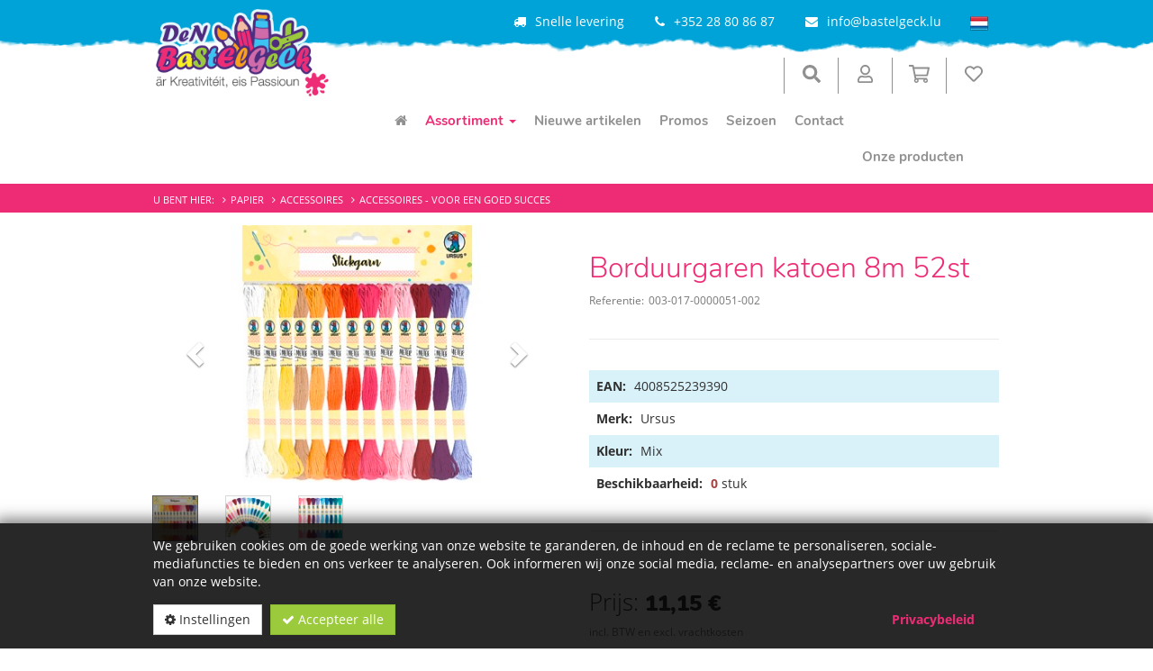

--- FILE ---
content_type: text/html; charset=utf-8
request_url: https://www.bastelgeck.lu/nl/shop/article/003-017-0000051-002/Borduurgaren_katoen_8m_52st
body_size: 17093
content:



<!DOCTYPE html>
<html lang="nl">
<head prefix="og: http://ogp.me/ns#">
    


<meta http-equiv="Content-Type" content="text/html; charset=utf-8">
<meta name="viewport" content="width=device-width, initial-scale=1">
<meta name="author" content="David Genot">
<meta name="geo.region" content="LU">
<meta name="geo.placename" content="Bigonville">
<meta name="geo.position" content="49.85227271750807;5.794687154315371" />
<meta name="ICBM" content="49.85227271750807, 5.794687154315371" />
<meta name="city" content="Bigonville">
<meta name="country" content="Luxembourg">
<meta name="zipcode" content="8813">
<meta name="robots" content="index,follow">
<meta name="siteinfo" content="http://www.bastelgeck.lu/robots.txt">
<meta name="revisit-after" content="7 days">
<meta name="audience" content="all">
<meta name="msapplication-TileImage" content="/images/favicon/ms-icon-144x144.png">
<meta name="msapplication-TileColor" content="#428bca">

<title>Borduurgaren katoen 8m 52st | DeN BaStElGeCk</title>
<meta property="fb:app_id" content="103152025644123"><meta property="og:locale" content="de_DE">
<meta property="og:locale:alternate" content="de_DE">
<meta property="og:locale:alternate" content="fr_FR">
<meta property="og:locale:alternate" content="nl_NL">
<meta property="og:locale:alternate" content="en_EN">
<meta name="keywords" content="knutselen, creatief, kinderen, goedkoop, doe-het-zelf, idee, school, hobby, knutselmaterialen, DIY">
<meta name="description" content="">
<meta property="og:description" content="">
<meta itemprop="image" content="https://www.bastelgeck.lu/Uploads/003-017-0000051-002/A.jpg?width=1200&amp;height=600&amp;mode=min&amp;bgcolor=fff">
<meta property="og:image" content="https://www.bastelgeck.lu/Uploads/003-017-0000051-002/A.jpg?width=1200&amp;height=600&amp;mode=min&amp;bgcolor=fff">
<meta property="og:image:width" content="1200" />
<meta property="og:image:height" content="600" />
<meta property="og:site_name" content="DeN BaStElGeCk">
<meta property="og:type" content="product">
<meta property="og:title" content="Borduurgaren katoen 8m 52st | DeN BaStElGeCk">
<meta property="og:url" content="https://www.bastelgeck.lu/nl/shop/article/003-017-0000051-002/Borduurgaren_katoen_8m_52st">



        <link rel="canonical" href="https://www.bastelgeck.lu/nl/shop/article/003-017-0000051-002/Borduurgaren_katoen_8m_52st" />
        <link rel="alternate" hreflang="x-default" href="https://www.bastelgeck.lu/shop/article/003-017-0000051-002/Borduurgaren_katoen_8m_52st" />
                        <link rel="alternate" hreflang="de" href="https://www.bastelgeck.lu/de/shop/article/003-017-0000051-002/Borduurgaren_katoen_8m_52st" />
                        <link rel="alternate" hreflang="de-de" href="https://www.bastelgeck.lu/de/shop/article/003-017-0000051-002/Borduurgaren_katoen_8m_52st" />
                        <link rel="alternate" hreflang="de-be" href="https://www.bastelgeck.lu/de/shop/article/003-017-0000051-002/Borduurgaren_katoen_8m_52st" />
                        <link rel="alternate" hreflang="de-at" href="https://www.bastelgeck.lu/de/shop/article/003-017-0000051-002/Borduurgaren_katoen_8m_52st" />
                        <link rel="alternate" hreflang="de-ch" href="https://www.bastelgeck.lu/de/shop/article/003-017-0000051-002/Borduurgaren_katoen_8m_52st" />
                        <link rel="alternate" hreflang="fr" href="https://www.bastelgeck.lu/fr/shop/article/003-017-0000051-002/Borduurgaren_katoen_8m_52st" />
                        <link rel="alternate" hreflang="fr-fr" href="https://www.bastelgeck.lu/fr/shop/article/003-017-0000051-002/Borduurgaren_katoen_8m_52st" />
                        <link rel="alternate" hreflang="fr-be" href="https://www.bastelgeck.lu/fr/shop/article/003-017-0000051-002/Borduurgaren_katoen_8m_52st" />
                        <link rel="alternate" hreflang="fr-ch" href="https://www.bastelgeck.lu/fr/shop/article/003-017-0000051-002/Borduurgaren_katoen_8m_52st" />
                        <link rel="alternate" hreflang="nl" href="https://www.bastelgeck.lu/nl/shop/article/003-017-0000051-002/Borduurgaren_katoen_8m_52st" />
                        <link rel="alternate" hreflang="nl-nl" href="https://www.bastelgeck.lu/nl/shop/article/003-017-0000051-002/Borduurgaren_katoen_8m_52st" />
                        <link rel="alternate" hreflang="nl-be" href="https://www.bastelgeck.lu/nl/shop/article/003-017-0000051-002/Borduurgaren_katoen_8m_52st" />
                        <link rel="alternate" hreflang="en" href="https://www.bastelgeck.lu/en/shop/article/003-017-0000051-002/Borduurgaren_katoen_8m_52st" />
                        <link rel="alternate" hreflang="en-us" href="https://www.bastelgeck.lu/en/shop/article/003-017-0000051-002/Borduurgaren_katoen_8m_52st" />
                        <link rel="alternate" hreflang="en-uk" href="https://www.bastelgeck.lu/en/shop/article/003-017-0000051-002/Borduurgaren_katoen_8m_52st" />


<script type="application/ld+json">
    { "@context": "http://schema.org",
    "@type": "Organization",
    "name": "DeN BaStElGeCk",
    "legalName" : "DeN BaStElGeCk",
    "url": "https://www.bastelgeck.lu",
"logo": "https://www.bastelgeck.lu/media/1003/den-bastelgeck-logo.jpg",    "address": {
    "@type": "PostalAddress",
    "streetAddress": "17, rue du Bois",
    "addressLocality": "Bigonville",
    "addressRegion": "LU",
    "postalCode": "8813",
    "addressCountry": "Luxembourg"
    },
"sameAs":["https://www.facebook.com/Den-Bastelgeck-s%C3%A0-rl-S-103152025644123"]}</script>
    
    <script src='/WebUM7/modernizr?v=inCVuEFe6J4Q07A0AcRsbJic_UE5MwpRMNGcOtk94TE1'></script>

    <link href="/WebSH3/css?v=AcGdPDpjCGiuBQJ6ZPfQEmRgYyl5jsXoqcvmHaHVMg01" rel="stylesheet"/>

    <link href="/WebUM7/css?v=iEeptA4jqvvLmrdIs2rJi3a7RrAgbkWMiiYzRoyyEv01" rel="stylesheet"/>

    <script src='/WebUM7/scripts?v=5nfKkK6FvuasA2OOzMUYu3SS0FPCucz2QciE5AqpSa01'></script>

    <script src='/WebSH3/scripts?v=xzbbJUS3aOAO2-lHMA1cHF-otQTfR9z4pKXs0bb0f1Y1'></script>

    <link id="pagestyle" rel="stylesheet" type="text/css" href='/s/637865770134486012/css/themes/default/theme.min.css'>
    <link id="pagestyle" rel="stylesheet" type="text/css" href='/s/637733687560000000/css/print.css' media="print" />
    <link id="pagestyle" rel="stylesheet" type="text/css" href='/s/637733687560000000/css/bootstrap-toggle.min.css' />
    <meta name="theme-color" content="#428bca">
    <link rel="apple-touch-icon" sizes="57x57" href="/images/favicon/apple-icon-57x57.png">
        <link rel="apple-touch-icon" sizes="60x60" href="/images/favicon/apple-icon-60x60.png">
        <link rel="apple-touch-icon" sizes="72x72" href="/images/favicon/apple-icon-72x72.png">
        <link rel="apple-touch-icon" sizes="76x76" href="/images/favicon/apple-icon-76x76.png">
        <link rel="apple-touch-icon" sizes="114x114" href="/images/favicon/apple-icon-114x114.png">
        <link rel="apple-touch-icon" sizes="120x120" href="/images/favicon/apple-icon-120x120.png">
        <link rel="apple-touch-icon" sizes="144x144" href="/images/favicon/apple-icon-144x144.png">
        <link rel="apple-touch-icon" sizes="152x152" href="/images/favicon/apple-icon-152x152.png">
        <link rel="apple-touch-icon" sizes="180x180" href="/images/favicon/apple-icon-180x180.png">
        <link rel="icon" type="image/png" sizes="192x192" href="/images/favicon/android-icon-192x192.png">
        <link rel="icon" type="image/png" sizes="32x32" href="/images/favicon/favicon-32x32.png">
        <link rel="icon" type="image/png" sizes="96x96" href="/images/favicon/favicon-96x96.png">
        <link rel="icon" type="image/png" sizes="16x16" href="/images/favicon/favicon-16x16.png">
        <link rel="icon" type="image/x-icon" href="/images/favicon/favicon.ico">

    
    <script type="text/javascript">
        /* Wait for images to load */
        $(window).on('load', function (e) {
            $('.sp-wrap').smoothproducts();
        });
    </script>

    
        <script>
            var gaProperty = 'G-J70DJP48YX';
            var optOutInfo = 'Google Analytics is gedeactiveerd';

            // Disable tracking if the opt-out cookie exists.
            var disableStr = 'ga-disable-' + gaProperty;
            if (document.cookie.indexOf(disableStr + '=true') > -1)
            {
                window[disableStr] = true;
            }

            // Opt-out function
            function gaOptout()
            {
                document.cookie = disableStr + '=true; expires=Thu, 31 Dec 2099 23:59:59 UTC; path=/';
                window[disableStr] = true;
                alert(optOutInfo)
            }
        </script>
</head>

<body>
    
            <div id="cookieContainer" class="cookieBanner">
            <div class="container">
                <div class="">
                    <div>
                        We gebruiken cookies om de goede werking van onze website te garanderen, de inhoud en de reclame te personaliseren, sociale-mediafuncties te bieden en ons verkeer te analyseren. Ook informeren wij onze social media, reclame- en analysepartners over uw gebruik van onze website. 
                    </div>
                    <div class="cookiefooter mt-4">
                        <button type="button" id="cookieOptions" class="cookieoptions btn btn-default mr-2" data-toggle="modal" data-target="#cookieModal">
                            <i class="fa fa-gear"></i>
                            Instellingen
                        </button>
                        <button class="cookieCheck btn btn-success" onclick="CookiePolicy.activate.all();">
                            <i class="fa fa-check"></i>
                            Accepteer alle
                        </button>
                        <a href="/information/privacy/" class="btn pull-right mr-4" target="_blank">Privacybeleid</a>

                    </div>
                </div>
            </div>
        </div>
        <div class="modal" tabindex="-1" role="dialog" id="cookieModal" aria-labelledby="cookieModal" aria-hidden="true">
            <div class="modal-dialog modal-lg" role="document">
                <div class="modal-content">
                    <div class="modal-header">
                        <h3 class="modal-title d-inline-block">Cookie-instellingen</h3>
                        <button type="button" class="close d-inline-block" data-dismiss="modal" aria-label="Close">
                            <span aria-hidden="true">&times;</span>
                        </button>
                    </div>
                    <div class="modal-body">
                        <ul class="list-unstyled">
                            <li class="list-group-item mt-3 d-table">
                                <div class="d-table-cell pr-4">
                                    <label>Statistieken</label><br />
                                    <span>Statistische cookies helpen website-eigenaren te begrijpen hoe bezoekers met websites omgaan door anoniem informatie te verzamelen en te rapporteren.</span>
                                </div>
                                <div class="material-switch d-table-cell">
                                    <input id="statisticSwitch" name="statisticSwitch" type="checkbox" />
                                    <label for="statisticSwitch" class="label-success"></label>
                                </div>
                            </li>
                            

                            <li class="list-group-item mt-3 d-table">
                                <div class="d-table-cell pr-4">
                                    <label>Functioneel</label><br />
                                    <span>Functionele cookies, zijn absoluut noodzakelijk om de door de gebruikers op de website gevraagde diensten te kunnen leveren.</span>
                                </div>
                                <div class="material-switch d-table-cell">
                                    <input id="defaultSwitch" name="defaultSwitch" type="checkbox" checked disabled />
                                    <label for="defaultSwitch" class="label-default"></label>
                                </div>
                            </li>
                        </ul>
                    </div>
                    <div class="modal-footer">
                        <a href="/information/privacy/" class="btn pull-left mr-4" target="_blank">Privacybeleid</a>
                        <button type="button" class="btn btn-primary" onclick="CookiePolicy.activate.modalSelection();">Opslaan &amp; sluiten</button>
                    </div>
                </div>
            </div>
        </div>

    
    <a id="back-to-top" aria-label="Terug naar boven" class="btn btn-primary btn-lg back-to-top" role="button" title="Terug naar boven" data-toggle="tooltip" data-placement="left">
        <span class="glyphicon glyphicon-chevron-up"></span>
    </a>

    <header>
        
<div class="main-header ">
    <div class="header_bg">
        <div class="container">
            <div class="row">
                <div class="hidden-xs hidden-sm col-md-3 col-lg-3">
                    <a class="main-logo" href="/">
                        <img src="/images/logo.png" title="DeN BaStElGeCk" alt="Logo DeN BaStElGeCk" class="img-responsive" />
                    </a>
                </div>
                <div class="col-xs-12 col-md-9 col-lg-9 ">
                    <div class="row">
                        <div class="col-xs-12 navbar-top">
                            <div class="row">

                                <div class="col-xs-12 text-right text-center-sm">
                                    <span class="pr-4 mr-4 hidden-xs hidden-sm hidden-md"><i class="fa fa-credit-card-alt pr-3" aria-hidden="true"></i>Veilige betaling</span>
                                    <span class="pr-4 mr-4 hidden-xs"><i class="fa fa-truck pr-3" aria-hidden="true"></i>Snelle levering</span>

                                    <span class="pr-4 mr-4"><i class="fa fa-phone pr-3" aria-hidden="true"></i><span>+352 28 80 86 87</span></span>
                                    <span class="pr-4 mr-0"><i class="fa fa-envelope pr-3" aria-hidden="true"></i><a target="_blank" href="mailto:info@bastelgeck.lu">info@bastelgeck.lu</a></span>
                                    <div class="language d-inline-block">
                                            <button class="btn btn-link dropdown-toggle" data-toggle="dropdown">
                                                <span title=" [Custom.Header.CurrentLangIs]  [Custom.Header.Lang_NL]">
                                                    <img alt="NL" src="/images/lang_nl.png">
                                                </span>
                                            </button>


                                                <ul class="pull-right dropdown-menu" role="menu">
                                                                <li class="de">
                                                                    <a href="/de/shop/article/003-017-0000051-002/Borduurgaren_katoen_8m_52st"><img title=" [Custom.Header.Lang_DE]" alt=" [Custom.Header.Lang_DE]" src="/images/lang_DE.png" /></a>
                                                                </li>
                                                                <li class="fr">
                                                                    <a href="/fr/shop/article/003-017-0000051-002/Borduurgaren_katoen_8m_52st"><img title=" [Custom.Header.Lang_FR]" alt=" [Custom.Header.Lang_FR]" src="/images/lang_FR.png" /></a>
                                                                </li>
                                                                <li class="en">
                                                                    <a href="/en/shop/article/003-017-0000051-002/Borduurgaren_katoen_8m_52st"><img title=" [Custom.Header.Lang_EN]" alt=" [Custom.Header.Lang_EN]" src="/images/lang_EN.png" /></a>
                                                                </li>
                                                </ul>
                                        </div>
                                </div>
                            </div>
                        </div>
                        <div class="col-xs-12 p-0 px-md-4">
                            <div class="d-flex flex-row-reverse flex-wrap align-items-center">

                                <div id="WishlistCartSummary" class="d-inline-block" data-toggle="tooltip" data-placement="top" title="Verlanglijstje">



<button type="button" data-toggle="modal" data-target="#wishlistdetail-modal" class="btn btn-default dropdown-toggle">
    <svg aria-hidden="true" focusable="false" role="icon" xmlns="http://www.w3.org/2000/svg" viewBox="0 0 512 512">
        <path fill="currentColor" d="M458.4 64.3C400.6 15.7 311.3 23 256 79.3 200.7 23 111.4 15.6 53.6 64.3-21.6 127.6-10.6 230.8 43 285.5l175.4 178.7c10 10.2 23.4 15.9 37.6 15.9 14.3 0 27.6-5.6 37.6-15.8L469 285.6c53.5-54.7 64.7-157.9-10.6-221.3zm-23.6 187.5L259.4 430.5c-2.4 2.4-4.4 2.4-6.8 0L77.2 251.8c-36.5-37.2-43.9-107.6 7.3-150.7 38.9-32.7 98.9-27.8 136.5 10.5l35 35.7 35-35.7c37.8-38.5 97.8-43.2 136.5-10.6 51.1 43.1 43.5 113.9 7.3 150.8z"></path>
    </svg>
</button>

<div class="modal right fade" id="wishlistdetail-modal" tabindex="-1" role="dialog" aria-labelledby="Winkelwagen">
    <div class="modal-dialog" role="document">
        <div class="modal-content">
            <div class="modal-body">
                <div class="no-border">
                    <button type="button" class="btn btn-alt btn-block btn-lg text-left" data-dismiss="modal" aria-label="Close">
                        <div>
                            <i class="fa fa-lg fa-angle-double-left pull-left"></i>
                            <span>Sluiten</span>
                        </div>
                    </button>
                        <div class="col-md-12 text-center margTop-10">
                            <div class="well">
                                Uw verlanglijst is leeg
                            </div>
                        </div>
                </div>
            </div>
        </div>
    </div>
</div>

<script>
    $('#wishlistdetail-modal').on('hidden.bs.modal', function () {
        $("#wishlistsuccessInfo").hide();
    })
</script>                                </div>

                                <div id="ShoppingCartSummary" class="d-inline-block" data-toggle="tooltip" data-placement="top" title="Winkelwagen">



<!-- Shopping Cart Starts -->
<button type="button" data-toggle="modal" data-target="#cartdetail-modal" class="btn btn-default dropdown-toggle">

    <svg aria-hidden="true" xmlns="http://www.w3.org/2000/svg" viewBox="0 0 576 512">
        <path fill="currentColor" d="M551.991 64H144.28l-8.726-44.608C133.35 8.128 123.478 0 112 0H12C5.373 0 0 5.373 0 12v24c0 6.627 5.373 12 12 12h80.24l69.594 355.701C150.796 415.201 144 430.802 144 448c0 35.346 28.654 64 64 64s64-28.654 64-64a63.681 63.681 0 0 0-8.583-32h145.167a63.681 63.681 0 0 0-8.583 32c0 35.346 28.654 64 64 64 35.346 0 64-28.654 64-64 0-18.136-7.556-34.496-19.676-46.142l1.035-4.757c3.254-14.96-8.142-29.101-23.452-29.101H203.76l-9.39-48h312.405c11.29 0 21.054-7.869 23.452-18.902l45.216-208C578.695 78.139 567.299 64 551.991 64zM208 472c-13.234 0-24-10.766-24-24s10.766-24 24-24 24 10.766 24 24-10.766 24-24 24zm256 0c-13.234 0-24-10.766-24-24s10.766-24 24-24 24 10.766 24 24-10.766 24-24 24zm23.438-200H184.98l-31.31-160h368.548l-34.78 160z"></path>
    </svg>
    

</button>

<div class="modal right fade" id="cartdetail-modal" tabindex="-1" role="dialog" aria-labelledby="Winkelwagen">
    <div class="modal-dialog" role="document">
        <div class="modal-content">
            <div class="modal-body">
                <div class="no-border">
                    <button type="button" class="btn btn-alt btn-block btn-lg text-left" data-dismiss="modal" aria-label="Close">
                        <i class="fa fa-lg fa-angle-double-left pull-left"></i>
                        Verder winkelen
                    </button>
                </div>
                <div id="cartsuccessInfo" class="alert alert-success m-0 text-center" style="display: none;" role="alert">
                    <span>Uw winkelwagen is met succes bijgewerkt</span>
                </div>
                <div class="cartdetail">
                        <div>
                            <div class="col-md-12 text-center margTop-10">
                                <div class="well">
                                    Uw winkelwagen is leeg
                                </div>
                            </div>
                        </div>
                </div>
            </div>
        </div>
    </div>
</div>


<script>
    $('#cartdetail-modal').on('hidden.bs.modal', function () {
        $("#cartsuccessInfo").hide();
    })
</script>
<!-- Shopping Cart Ends -->
                                </div>

                                    <div class="logedin d-inline-block" data-toggle="tooltip" data-placement="top" title="Mijn gegevens">
                                        <button class="btn btn-default dropdown-toggle" data-toggle="dropdown">
                                            <svg aria-hidden="true" focusable="false" role="icon" xmlns="http://www.w3.org/2000/svg" viewBox="0 0 448 512">
                                                <path fill="currentColor" d="M313.6 304c-28.7 0-42.5 16-89.6 16-47.1 0-60.8-16-89.6-16C60.2 304 0 364.2 0 438.4V464c0 26.5 21.5 48 48 48h352c26.5 0 48-21.5 48-48v-25.6c0-74.2-60.2-134.4-134.4-134.4zM400 464H48v-25.6c0-47.6 38.8-86.4 86.4-86.4 14.6 0 38.3 16 89.6 16 51.7 0 74.9-16 89.6-16 47.6 0 86.4 38.8 86.4 86.4V464zM224 288c79.5 0 144-64.5 144-144S303.5 0 224 0 80 64.5 80 144s64.5 144 144 144zm0-240c52.9 0 96 43.1 96 96s-43.1 96-96 96-96-43.1-96-96 43.1-96 96-96z"></path>
                                            </svg>
                                        </button>
                                        <ul class="list-unstyled dropdown-menu">
                                            <li><a href="/nl/register/"><i class="glyphicon glyphicon-lock"></i> <span>Registreeren</span> </a></li>
                                            <li><a href="/nl/logon/"><i class="glyphicon glyphicon-log-in"></i> <span>Inloggen</span> </a></li>
                                        </ul>
                                    </div>
                                <div class="search d-inline-block stay-open" data-toggle="tooltip" data-placement="top" title="Trefwoord">
                                    <button class="btn btn-default dropdown-toggle" data-toggle="dropdown">
                                        <svg aria-hidden="true" focusable="false" role="icon" xmlns="http://www.w3.org/2000/svg" viewBox="0 0 512 512">
                                            <path fill="currentColor" d="M505 442.7L405.3 343c-4.5-4.5-10.6-7-17-7H372c27.6-35.3 44-79.7 44-128C416 93.1 322.9 0 208 0S0 93.1 0 208s93.1 208 208 208c48.3 0 92.7-16.4 128-44v16.3c0 6.4 2.5 12.5 7 17l99.7 99.7c9.4 9.4 24.6 9.4 33.9 0l28.3-28.3c9.4-9.4 9.4-24.6.1-34zM208 336c-70.7 0-128-57.2-128-128 0-70.7 57.2-128 128-128 70.7 0 128 57.2 128 128 0 70.7-57.2 128-128 128z"></path>
                                        </svg>
                                    </button>
                                    <div class="dropdown-menu col-xs-12 col-md-8 col-lg-6 p-5 ">
                                        <form class="search" role="search" method="get" action="/shop">
                                            <div id="articleSearch" class="input-group input-group-lg">
                                                <input type="text" class="typeahead form-control" placeholder="Trefwoord" name="bez">
                                                <span class="input-group-btn">
                                                    <button type="submit" class="btn btn-primary btn-search">
                                                        <i class="fa fa-search" aria-hidden="true"></i>
                                                    </button>
                                                </span>
                                            </div>
                                        </form>
                                    </div>
                                </div>
                                <div class="main-logo-xs-cont hidden-md hidden-lg px-4">
                                    <a class="main-logo-xs" href="/">
                                        <img src="/images/logo.png" title="DeN BaStElGeCk" alt="Logo DeN BaStElGeCk" class="img-responsive" />
                                    </a>
                                </div>
                                <div class="navigation-main">
                                    <nav class="navbar-default" role="navigation">
                                        <div class="navbar-header hidden-md hidden-lg">
                                            
                                            <div class="btn-group pull-right" role="group" aria-label="Basic example">
                                                <a type="button" class="btn btn-alt" href="/">

                                                    <i class="glyphicon glyphicon-home"></i>

                                                </a>
                                                <button type="button" class="nav-btn btn btn-primary collapsed" data-toggle="collapse" data-target="#main-navbar" aria-expanded="false">
                                                    <span class="sr-only">Toggle navigation</span>
                                                    <span>Menu </span>
                                                </button>
                                                    <button type="button" class="nav-btn btn btn-primary collapsed mr-0" data-toggle="collapse" data-target="#search-box" aria-expanded="false">
                                                        <span class="sr-only">Toggle navigation</span>
                                                        <span>Filter </span>
                                                    </button>
                                            </div>
                                        </div>   
                                        <div class="collapse navbar-collapse" id="main-navbar">
                                                    <ul class="nav navbar-nav dropdown" role="menu">
                <li role="none" class="visible-md visible-lg ">
                    <a role="menuitem" aria-label="Home" href="/nl/"><i class="fa fa-home"></i></a>
                </li>
                                <li role="none" class="active dropdown ">
                        <a role="menuitem" href="/nl/shop">Assortiment <span class='caret hidden-xs'></span></a>
                        <div class="dropdown-btn visible-xs" data-toggle="dropdown" data-delay="10"></div>

                                <ul class=" dropdown-menu multi-level" role="menu">
                                <li role="none" class=" dropdown-submenu ">
                        <a role="menuitem" href="/nl/shop/products/THGrp_Cod/008">Accessoires &amp; Gereedschap </a>
                        <div class="dropdown-btn visible-xs" data-toggle="dropdown" data-delay="10"></div>

                                <ul class=" dropdown-menu multi-level" role="menu">
                                <li role="none" class="dropdown">
                        <a role="menuitem" href="/nl/shop/products/THGrp_Cod/008/TGrp_Cod/052">Deco Verlichting</a>
                    </li>
                    <li role="none" class="dropdown">
                        <a role="menuitem" href="/nl/shop/products/THGrp_Cod/008/TGrp_Cod/047">Diverse</a>
                    </li>
                    <li role="none" class="dropdown">
                        <a role="menuitem" href="/nl/shop/products/THGrp_Cod/008/TGrp_Cod/046">Werktuigen</a>
                    </li>
        </ul>

                    </li>
                    <li role="none" class=" dropdown-submenu ">
                        <a role="menuitem" href="/nl/shop/products/THGrp_Cod/004">Algemene ambachtelijke benodigdheden </a>
                        <div class="dropdown-btn visible-xs" data-toggle="dropdown" data-delay="10"></div>

                                <ul class=" dropdown-menu multi-level" role="menu">
                                <li role="none" class="dropdown">
                        <a role="menuitem" href="/nl/shop/products/THGrp_Cod/004/TGrp_Cod/026">Acryl</a>
                    </li>
                    <li role="none" class="dropdown">
                        <a role="menuitem" href="/nl/shop/products/THGrp_Cod/004/TGrp_Cod/021">Bast &amp; Sisal gras &amp; Houtwol</a>
                    </li>
                    <li role="none" class="dropdown">
                        <a role="menuitem" href="/nl/shop/products/THGrp_Cod/004/TGrp_Cod/023">Hout</a>
                    </li>
                    <li role="none" class="dropdown">
                        <a role="menuitem" href="/nl/shop/products/THGrp_Cod/004/TGrp_Cod/111">Keramiek &amp; Glas &amp; Terracotta</a>
                    </li>
                    <li role="none" class="dropdown">
                        <a role="menuitem" href="/nl/shop/products/THGrp_Cod/004/TGrp_Cod/022">Kurk</a>
                    </li>
                    <li role="none" class="dropdown">
                        <a role="menuitem" href="/nl/shop/products/THGrp_Cod/004/TGrp_Cod/120">Lampionnen</a>
                    </li>
                    <li role="none" class="dropdown">
                        <a role="menuitem" href="/nl/shop/products/THGrp_Cod/004/TGrp_Cod/024">Papier mache</a>
                    </li>
                    <li role="none" class="dropdown">
                        <a role="menuitem" href="/nl/shop/products/THGrp_Cod/004/TGrp_Cod/025">Polystyreen</a>
                    </li>
                    <li role="none" class="dropdown">
                        <a role="menuitem" href="/nl/shop/products/THGrp_Cod/004/TGrp_Cod/020">Pompons &amp; Chenille Draad &amp; Draad</a>
                    </li>
                    <li role="none" class="dropdown">
                        <a role="menuitem" href="/nl/shop/products/THGrp_Cod/004/TGrp_Cod/018">Schuimrubber</a>
                    </li>
                    <li role="none" class="dropdown">
                        <a role="menuitem" href="/nl/shop/products/THGrp_Cod/004/TGrp_Cod/119">Sjablonen</a>
                    </li>
                    <li role="none" class="dropdown">
                        <a role="menuitem" href="/nl/shop/products/THGrp_Cod/004/TGrp_Cod/027">Textiel</a>
                    </li>
                    <li role="none" class="dropdown">
                        <a role="menuitem" href="/nl/shop/products/THGrp_Cod/004/TGrp_Cod/019">Vilt</a>
                    </li>
        </ul>

                    </li>
                    <li role="none" class=" dropdown-submenu ">
                        <a role="menuitem" href="/nl/shop/products/THGrp_Cod/006">Allerlei Handwerk </a>
                        <div class="dropdown-btn visible-xs" data-toggle="dropdown" data-delay="10"></div>

                                <ul class=" dropdown-menu multi-level" role="menu">
                                <li role="none" class="dropdown">
                        <a role="menuitem" href="/nl/shop/products/THGrp_Cod/006/TGrp_Cod/079">Aardewerk</a>
                    </li>
                    <li role="none" class="dropdown">
                        <a role="menuitem" href="/nl/shop/products/THGrp_Cod/006/TGrp_Cod/009">Accessoires</a>
                    </li>
                    <li role="none" class="dropdown">
                        <a role="menuitem" href="/nl/shop/products/THGrp_Cod/006/TGrp_Cod/070">Diamond Painting</a>
                    </li>
                    <li role="none" class="dropdown">
                        <a role="menuitem" href="/nl/shop/products/THGrp_Cod/006/TGrp_Cod/100">Folie</a>
                    </li>
                    <li role="none" class="dropdown">
                        <a role="menuitem" href="/nl/shop/products/THGrp_Cod/006/TGrp_Cod/066">Giethars</a>
                    </li>
                    <li role="none" class="dropdown">
                        <a role="menuitem" href="/nl/shop/products/THGrp_Cod/006/TGrp_Cod/080">Gietmassa</a>
                    </li>
                    <li role="none" class="dropdown">
                        <a role="menuitem" href="/nl/shop/products/THGrp_Cod/006/TGrp_Cod/076">Gietvorm</a>
                    </li>
                    <li role="none" class="dropdown">
                        <a role="menuitem" href="/nl/shop/products/THGrp_Cod/006/TGrp_Cod/117">Kleurboek</a>
                    </li>
                    <li role="none" class="dropdown">
                        <a role="menuitem" href="/nl/shop/products/THGrp_Cod/006/TGrp_Cod/038">Kneden&amp;Modelleren &amp; Structuur</a>
                    </li>
                    <li role="none" class="dropdown">
                        <a role="menuitem" href="/nl/shop/products/THGrp_Cod/006/TGrp_Cod/077">Mosaic</a>
                    </li>
                    <li role="none" class="dropdown">
                        <a role="menuitem" href="/nl/shop/products/THGrp_Cod/006/TGrp_Cod/107">Strijkkralen</a>
                    </li>
                    <li role="none" class="dropdown">
                        <a role="menuitem" href="/nl/shop/products/THGrp_Cod/006/TGrp_Cod/033">Vlechten - Borduren - Krassen</a>
                    </li>
                    <li role="none" class="dropdown">
                        <a role="menuitem" href="/nl/shop/products/THGrp_Cod/006/TGrp_Cod/098">Zelf kaarsen gieten</a>
                    </li>
                    <li role="none" class="dropdown">
                        <a role="menuitem" href="/nl/shop/products/THGrp_Cod/006/TGrp_Cod/042">Zelf zepen gieten</a>
                    </li>
        </ul>

                    </li>
                    <li role="none" class=" dropdown-submenu ">
                        <a role="menuitem" href="/nl/shop/products/THGrp_Cod/011">Canvas </a>
                        <div class="dropdown-btn visible-xs" data-toggle="dropdown" data-delay="10"></div>

                                <ul class=" dropdown-menu multi-level" role="menu">
                                <li role="none" class="dropdown">
                        <a role="menuitem" href="/nl/shop/products/THGrp_Cod/011/TGrp_Cod/067">3D Art</a>
                    </li>
                    <li role="none" class="dropdown">
                        <a role="menuitem" href="/nl/shop/products/THGrp_Cod/011/TGrp_Cod/064">Object lijst</a>
                    </li>
                    <li role="none" class="dropdown">
                        <a role="menuitem" href="/nl/shop/products/THGrp_Cod/011/TGrp_Cod/095">Schilderijplank</a>
                    </li>
                    <li role="none" class="dropdown">
                        <a role="menuitem" href="/nl/shop/products/THGrp_Cod/011/TGrp_Cod/058">Super Canvas</a>
                    </li>
                    <li role="none" class="dropdown">
                        <a role="menuitem" href="/nl/shop/products/THGrp_Cod/011/TGrp_Cod/069">Tangle Raam</a>
                    </li>
        </ul>

                    </li>
                    <li role="none" class=" dropdown-submenu ">
                        <a role="menuitem" href="/nl/shop/products/THGrp_Cod/013">Creative Kit BastelGeck </a>
                        <div class="dropdown-btn visible-xs" data-toggle="dropdown" data-delay="10"></div>

                                <ul class=" dropdown-menu multi-level" role="menu">
                                <li role="none" class="dropdown">
                        <a role="menuitem" href="/nl/shop/products/THGrp_Cod/013/TGrp_Cod/023">Hout</a>
                    </li>
                    <li role="none" class="dropdown">
                        <a role="menuitem" href="/nl/shop/products/THGrp_Cod/013/TGrp_Cod/096">Houten puzzel</a>
                    </li>
                    <li role="none" class="dropdown">
                        <a role="menuitem" href="/nl/shop/products/THGrp_Cod/013/TGrp_Cod/077">Mosaic</a>
                    </li>
                    <li role="none" class="dropdown">
                        <a role="menuitem" href="/nl/shop/products/THGrp_Cod/013/TGrp_Cod/054">Parels</a>
                    </li>
        </ul>

                    </li>
                    <li role="none" class=" dropdown-submenu ">
                        <a role="menuitem" href="/nl/shop/products/THGrp_Cod/005">Decoreren &amp; Versieren </a>
                        <div class="dropdown-btn visible-xs" data-toggle="dropdown" data-delay="10"></div>

                                <ul class=" dropdown-menu multi-level" role="menu">
                                <li role="none" class="dropdown">
                        <a role="menuitem" href="/nl/shop/products/THGrp_Cod/005/TGrp_Cod/093">Deco-metaal</a>
                    </li>
                    <li role="none" class="dropdown">
                        <a role="menuitem" href="/nl/shop/products/THGrp_Cod/005/TGrp_Cod/032">Decoratief zand &amp; Decoratief grind &amp; Decoratief gl</a>
                    </li>
                    <li role="none" class="dropdown">
                        <a role="menuitem" href="/nl/shop/products/THGrp_Cod/005/TGrp_Cod/028">Glas</a>
                    </li>
                    <li role="none" class="dropdown">
                        <a role="menuitem" href="/nl/shop/products/THGrp_Cod/005/TGrp_Cod/081">Glitter</a>
                    </li>
                    <li role="none" class="dropdown">
                        <a role="menuitem" href="/nl/shop/products/THGrp_Cod/005/TGrp_Cod/055">Houten plukker / Houten staander</a>
                    </li>
                    <li role="none" class="dropdown">
                        <a role="menuitem" href="/nl/shop/products/THGrp_Cod/005/TGrp_Cod/110">Knutselfolie</a>
                    </li>
                    <li role="none" class="dropdown">
                        <a role="menuitem" href="/nl/shop/products/THGrp_Cod/005/TGrp_Cod/049">Motief punch</a>
                    </li>
                    <li role="none" class="dropdown">
                        <a role="menuitem" href="/nl/shop/products/THGrp_Cod/005/TGrp_Cod/031">Pailletten &amp; Parels</a>
                    </li>
                    <li role="none" class="dropdown">
                        <a role="menuitem" href="/nl/shop/products/THGrp_Cod/005/TGrp_Cod/106">Sierstenen</a>
                    </li>
                    <li role="none" class="dropdown">
                        <a role="menuitem" href="/nl/shop/products/THGrp_Cod/005/TGrp_Cod/043">Stempel</a>
                    </li>
                    <li role="none" class="dropdown">
                        <a role="menuitem" href="/nl/shop/products/THGrp_Cod/005/TGrp_Cod/065">Stickers</a>
                    </li>
                    <li role="none" class="dropdown">
                        <a role="menuitem" href="/nl/shop/products/THGrp_Cod/005/TGrp_Cod/029">Tape - Linten - Koord</a>
                    </li>
                    <li role="none" class="dropdown">
                        <a role="menuitem" href="/nl/shop/products/THGrp_Cod/005/TGrp_Cod/030">Veren</a>
                    </li>
                    <li role="none" class="dropdown">
                        <a role="menuitem" href="/nl/shop/products/THGrp_Cod/005/TGrp_Cod/048">Wiebelogen - Sticker ogen</a>
                    </li>
        </ul>

                    </li>
                    <li role="none" class="active dropdown-submenu ">
                        <a role="menuitem" href="/nl/shop/products/THGrp_Cod/009">Haken &amp; Breien </a>
                        <div class="dropdown-btn visible-xs" data-toggle="dropdown" data-delay="10"></div>

                                <ul class=" dropdown-menu multi-level" role="menu">
                                <li role="none" class="dropdown">
                        <a role="menuitem" href="/nl/shop/products/THGrp_Cod/009/TGrp_Cod/053">BABY MERINO</a>
                    </li>
                    <li role="none" class="dropdown">
                        <a role="menuitem" href="/nl/shop/products/THGrp_Cod/009/TGrp_Cod/051">The lovely world of RICORUMI</a>
                    </li>
        </ul>

                    </li>
                    <li role="none" class=" dropdown-submenu ">
                        <a role="menuitem" href="/nl/shop/products/THGrp_Cod/012">Kerstmis </a>
                        <div class="dropdown-btn visible-xs" data-toggle="dropdown" data-delay="10"></div>

                                <ul class=" dropdown-menu multi-level" role="menu">
                                <li role="none" class="dropdown">
                        <a role="menuitem" href="/nl/shop/products/THGrp_Cod/012/TGrp_Cod/116">Adventkalender</a>
                    </li>
                    <li role="none" class="dropdown">
                        <a role="menuitem" href="/nl/shop/products/THGrp_Cod/012/TGrp_Cod/059">Cadeautjes van het hart</a>
                    </li>
                    <li role="none" class="dropdown">
                        <a role="menuitem" href="/nl/shop/products/THGrp_Cod/012/TGrp_Cod/061">De kleine elfjeswereld</a>
                    </li>
                    <li role="none" class="dropdown">
                        <a role="menuitem" href="/nl/shop/products/THGrp_Cod/012/TGrp_Cod/060">Decoratie</a>
                    </li>
                    <li role="none" class="dropdown">
                        <a role="menuitem" href="/nl/shop/products/THGrp_Cod/012/TGrp_Cod/047">Diverse</a>
                    </li>
                    <li role="none" class="dropdown">
                        <a role="menuitem" href="/nl/shop/products/THGrp_Cod/012/TGrp_Cod/065">Stickers</a>
                    </li>
        </ul>

                    </li>
                    <li role="none" class=" dropdown-submenu ">
                        <a role="menuitem" href="/nl/shop/products/THGrp_Cod/017">Knutselset </a>
                        <div class="dropdown-btn visible-xs" data-toggle="dropdown" data-delay="10"></div>

                                <ul class=" dropdown-menu multi-level" role="menu">
                                <li role="none" class="dropdown">
                        <a role="menuitem" href="/nl/shop/products/THGrp_Cod/017/TGrp_Cod/060">Decoratie</a>
                    </li>
                    <li role="none" class="dropdown">
                        <a role="menuitem" href="/nl/shop/products/THGrp_Cod/017/TGrp_Cod/045">Iets speciaals</a>
                    </li>
                    <li role="none" class="dropdown">
                        <a role="menuitem" href="/nl/shop/products/THGrp_Cod/017/TGrp_Cod/114">Juwelen</a>
                    </li>
                    <li role="none" class="dropdown">
                        <a role="menuitem" href="/nl/shop/products/THGrp_Cod/017/TGrp_Cod/113">Kaarten</a>
                    </li>
                    <li role="none" class="dropdown">
                        <a role="menuitem" href="/nl/shop/products/THGrp_Cod/017/TGrp_Cod/115">Naaien</a>
                    </li>
                    <li role="none" class="dropdown">
                        <a role="menuitem" href="/nl/shop/products/THGrp_Cod/017/TGrp_Cod/002">Peuters &amp; Kinderen</a>
                    </li>
                    <li role="none" class="dropdown">
                        <a role="menuitem" href="/nl/shop/products/THGrp_Cod/017/TGrp_Cod/037">Puzzel</a>
                    </li>
        </ul>

                    </li>
                    <li role="none" class=" dropdown-submenu ">
                        <a role="menuitem" href="/nl/shop/products/THGrp_Cod/001">Lijmen </a>
                        <div class="dropdown-btn visible-xs" data-toggle="dropdown" data-delay="10"></div>

                                <ul class=" dropdown-menu multi-level" role="menu">
                                <li role="none" class="dropdown">
                        <a role="menuitem" href="/nl/shop/products/THGrp_Cod/001/TGrp_Cod/005">Extra</a>
                    </li>
                    <li role="none" class="dropdown">
                        <a role="menuitem" href="/nl/shop/products/THGrp_Cod/001/TGrp_Cod/004">Glitter Glue</a>
                    </li>
                    <li role="none" class="dropdown">
                        <a role="menuitem" href="/nl/shop/products/THGrp_Cod/001/TGrp_Cod/001">Lijmen in het algemeen</a>
                    </li>
                    <li role="none" class="dropdown">
                        <a role="menuitem" href="/nl/shop/products/THGrp_Cod/001/TGrp_Cod/044">Night-Pen</a>
                    </li>
                    <li role="none" class="dropdown">
                        <a role="menuitem" href="/nl/shop/products/THGrp_Cod/001/TGrp_Cod/002">Peuters &amp; Kinderen</a>
                    </li>
                    <li role="none" class="dropdown">
                        <a role="menuitem" href="/nl/shop/products/THGrp_Cod/001/TGrp_Cod/003">Sepciale lijm</a>
                    </li>
        </ul>

                    </li>
                    <li role="none" class=" dropdown-submenu ">
                        <a role="menuitem" href="/nl/shop/products/THGrp_Cod/002">Onze kleurenwereld </a>
                        <div class="dropdown-btn visible-xs" data-toggle="dropdown" data-delay="10"></div>

                                <ul class=" dropdown-menu multi-level" role="menu">
                                <li role="none" class="dropdown">
                        <a role="menuitem" href="/nl/shop/products/THGrp_Cod/002/TGrp_Cod/009">Accessoires</a>
                    </li>
                    <li role="none" class="dropdown">
                        <a role="menuitem" href="/nl/shop/products/THGrp_Cod/002/TGrp_Cod/068">Acryl Pouring</a>
                    </li>
                    <li role="none" class="dropdown">
                        <a role="menuitem" href="/nl/shop/products/THGrp_Cod/002/TGrp_Cod/008">Acrylverf</a>
                    </li>
                    <li role="none" class="dropdown">
                        <a role="menuitem" href="/nl/shop/products/THGrp_Cod/002/TGrp_Cod/108">Batik - Handverf</a>
                    </li>
                    <li role="none" class="dropdown">
                        <a role="menuitem" href="/nl/shop/products/THGrp_Cod/002/TGrp_Cod/072">Fine Arts Collection</a>
                    </li>
                    <li role="none" class="dropdown">
                        <a role="menuitem" href="/nl/shop/products/THGrp_Cod/002/TGrp_Cod/078">Kleurpigment</a>
                    </li>
                    <li role="none" class="dropdown">
                        <a role="menuitem" href="/nl/shop/products/THGrp_Cod/002/TGrp_Cod/091">Pastelverf and meer</a>
                    </li>
                    <li role="none" class="dropdown">
                        <a role="menuitem" href="/nl/shop/products/THGrp_Cod/002/TGrp_Cod/006">Plakkaatverf</a>
                    </li>
                    <li role="none" class="dropdown">
                        <a role="menuitem" href="/nl/shop/products/THGrp_Cod/002/TGrp_Cod/109">Porselein &amp;Glas kleur</a>
                    </li>
                    <li role="none" class="dropdown">
                        <a role="menuitem" href="/nl/shop/products/THGrp_Cod/002/TGrp_Cod/075">Posca</a>
                    </li>
                    <li role="none" class="dropdown">
                        <a role="menuitem" href="/nl/shop/products/THGrp_Cod/002/TGrp_Cod/094">Primer</a>
                    </li>
                    <li role="none" class="dropdown">
                        <a role="menuitem" href="/nl/shop/products/THGrp_Cod/002/TGrp_Cod/097">Textiel kleur</a>
                    </li>
                    <li role="none" class="dropdown">
                        <a role="menuitem" href="/nl/shop/products/THGrp_Cod/002/TGrp_Cod/050">Verfkwasten &amp; Kleurenmengpalet</a>
                    </li>
                    <li role="none" class="dropdown">
                        <a role="menuitem" href="/nl/shop/products/THGrp_Cod/002/TGrp_Cod/007">Vingerverf</a>
                    </li>
        </ul>

                    </li>
                    <li role="none" class="active dropdown-submenu ">
                        <a role="menuitem" href="/nl/shop/products/THGrp_Cod/003">Papier </a>
                        <div class="dropdown-btn visible-xs" data-toggle="dropdown" data-delay="10"></div>

                                <ul class=" dropdown-menu multi-level" role="menu">
                                <li role="none" class="active">
                        <a role="menuitem" href="/nl/shop/products/THGrp_Cod/003/TGrp_Cod/009">Accessoires</a>
                    </li>
                    <li role="none" class="dropdown">
                        <a role="menuitem" href="/nl/shop/products/THGrp_Cod/003/TGrp_Cod/012">Combi-pakket</a>
                    </li>
                    <li role="none" class="dropdown">
                        <a role="menuitem" href="/nl/shop/products/THGrp_Cod/003/TGrp_Cod/014">Cr&#234;pe</a>
                    </li>
                    <li role="none" class="dropdown">
                        <a role="menuitem" href="/nl/shop/products/THGrp_Cod/003/TGrp_Cod/057">D&#233;copatch</a>
                    </li>
                    <li role="none" class="dropdown">
                        <a role="menuitem" href="/nl/shop/products/THGrp_Cod/003/TGrp_Cod/071">Grijs karton</a>
                    </li>
                    <li role="none" class="dropdown">
                        <a role="menuitem" href="/nl/shop/products/THGrp_Cod/003/TGrp_Cod/099">Kopieerpapier</a>
                    </li>
                    <li role="none" class="dropdown">
                        <a role="menuitem" href="/nl/shop/products/THGrp_Cod/003/TGrp_Cod/112">Pakpapier</a>
                    </li>
                    <li role="none" class="dropdown">
                        <a role="menuitem" href="/nl/shop/products/THGrp_Cod/003/TGrp_Cod/013">Speciaal papier</a>
                    </li>
                    <li role="none" class="dropdown">
                        <a role="menuitem" href="/nl/shop/products/THGrp_Cod/003/TGrp_Cod/016">Tekenen / Schilderen</a>
                    </li>
                    <li role="none" class="dropdown">
                        <a role="menuitem" href="/nl/shop/products/THGrp_Cod/003/TGrp_Cod/010">Tekenpapier 130g</a>
                    </li>
                    <li role="none" class="dropdown">
                        <a role="menuitem" href="/nl/shop/products/THGrp_Cod/003/TGrp_Cod/011">Tekenpapier 300g</a>
                    </li>
        </ul>

                    </li>
                    <li role="none" class=" dropdown-submenu ">
                        <a role="menuitem" href="/nl/shop/products/THGrp_Cod/018">Party Box </a>
                        <div class="dropdown-btn visible-xs" data-toggle="dropdown" data-delay="10"></div>

                                <ul class=" dropdown-menu multi-level" role="menu">
                                <li role="none" class="dropdown">
                        <a role="menuitem" href="/nl/shop/products/THGrp_Cod/018/TGrp_Cod/060">Decoratie</a>
                    </li>
        </ul>

                    </li>
                    <li role="none" class=" dropdown-submenu ">
                        <a role="menuitem" href="/nl/shop/products/THGrp_Cod/016">Schoolbenodigdheden / Schrijfwaren </a>
                        <div class="dropdown-btn visible-xs" data-toggle="dropdown" data-delay="10"></div>

                                <ul class=" dropdown-menu multi-level" role="menu">
                                <li role="none" class="dropdown">
                        <a role="menuitem" href="/nl/shop/products/THGrp_Cod/016/TGrp_Cod/009">Accessoires</a>
                    </li>
                    <li role="none" class="dropdown">
                        <a role="menuitem" href="/nl/shop/products/THGrp_Cod/016/TGrp_Cod/101">Bereken</a>
                    </li>
                    <li role="none" class="dropdown">
                        <a role="menuitem" href="/nl/shop/products/THGrp_Cod/016/TGrp_Cod/088">Correctie</a>
                    </li>
                    <li role="none" class="dropdown">
                        <a role="menuitem" href="/nl/shop/products/THGrp_Cod/016/TGrp_Cod/047">Diverse</a>
                    </li>
                    <li role="none" class="dropdown">
                        <a role="menuitem" href="/nl/shop/products/THGrp_Cod/016/TGrp_Cod/104">Etiketten &amp; Sticker</a>
                    </li>
                    <li role="none" class="dropdown">
                        <a role="menuitem" href="/nl/shop/products/THGrp_Cod/016/TGrp_Cod/073">Kleurpotloden &amp; Stiften</a>
                    </li>
                    <li role="none" class="dropdown">
                        <a role="menuitem" href="/nl/shop/products/THGrp_Cod/016/TGrp_Cod/087">Marker</a>
                    </li>
                    <li role="none" class="dropdown">
                        <a role="menuitem" href="/nl/shop/products/THGrp_Cod/016/TGrp_Cod/085">Meten en Gometrie</a>
                    </li>
                    <li role="none" class="dropdown">
                        <a role="menuitem" href="/nl/shop/products/THGrp_Cod/016/TGrp_Cod/089">Notitieboeken &amp; pads</a>
                    </li>
                    <li role="none" class="dropdown">
                        <a role="menuitem" href="/nl/shop/products/THGrp_Cod/016/TGrp_Cod/092">Orde, moet zijn</a>
                    </li>
                    <li role="none" class="dropdown">
                        <a role="menuitem" href="/nl/shop/products/THGrp_Cod/016/TGrp_Cod/084">Potloden / Pennen</a>
                    </li>
                    <li role="none" class="dropdown">
                        <a role="menuitem" href="/nl/shop/products/THGrp_Cod/016/TGrp_Cod/086">Potloodetui / Schooltas</a>
                    </li>
                    <li role="none" class="dropdown">
                        <a role="menuitem" href="/nl/shop/products/THGrp_Cod/016/TGrp_Cod/102">Schoolboard / Whiteboard</a>
                    </li>
                    <li role="none" class="dropdown">
                        <a role="menuitem" href="/nl/shop/products/THGrp_Cod/016/TGrp_Cod/090">Snijden</a>
                    </li>
                    <li role="none" class="dropdown">
                        <a role="menuitem" href="/nl/shop/products/THGrp_Cod/016/TGrp_Cod/050">Verfkwasten &amp; Kleurenmengpalet</a>
                    </li>
                    <li role="none" class="dropdown">
                        <a role="menuitem" href="/nl/shop/products/THGrp_Cod/016/TGrp_Cod/103">Vulpen</a>
                    </li>
        </ul>

                    </li>
                    <li role="none" class=" dropdown-submenu ">
                        <a role="menuitem" href="/nl/shop/products/THGrp_Cod/010">Sieraden </a>
                        <div class="dropdown-btn visible-xs" data-toggle="dropdown" data-delay="10"></div>

                                <ul class=" dropdown-menu multi-level" role="menu">
                                <li role="none" class="dropdown">
                        <a role="menuitem" href="/nl/shop/products/THGrp_Cod/010/TGrp_Cod/009">Accessoires</a>
                    </li>
                    <li role="none" class="dropdown">
                        <a role="menuitem" href="/nl/shop/products/THGrp_Cod/010/TGrp_Cod/082">Knopen</a>
                    </li>
                    <li role="none" class="dropdown">
                        <a role="menuitem" href="/nl/shop/products/THGrp_Cod/010/TGrp_Cod/054">Parels</a>
                    </li>
                    <li role="none" class="dropdown">
                        <a role="menuitem" href="/nl/shop/products/THGrp_Cod/010/TGrp_Cod/056">Pendentif</a>
                    </li>
        </ul>

                    </li>
                    <li role="none" class=" dropdown-submenu ">
                        <a role="menuitem" href="/nl/shop/products/THGrp_Cod/007">Speciale collectie </a>
                        <div class="dropdown-btn visible-xs" data-toggle="dropdown" data-delay="10"></div>

                                <ul class=" dropdown-menu multi-level" role="menu">
                                <li role="none" class="dropdown">
                        <a role="menuitem" href="/nl/shop/products/THGrp_Cod/007/TGrp_Cod/045">Iets speciaals</a>
                    </li>
                    <li role="none" class="dropdown">
                        <a role="menuitem" href="/nl/shop/products/THGrp_Cod/007/TGrp_Cod/041">Lili Rose Home</a>
                    </li>
                    <li role="none" class="dropdown">
                        <a role="menuitem" href="/nl/shop/products/THGrp_Cod/007/TGrp_Cod/074">Miniatuur Wereld</a>
                    </li>
                    <li role="none" class="dropdown">
                        <a role="menuitem" href="/nl/shop/products/THGrp_Cod/007/TGrp_Cod/040">Natuur voor thuis</a>
                    </li>
        </ul>

                    </li>
        </ul>

                    </li>
                    <li role="none" class="dropdown">
                        <a role="menuitem" href="/nl/neuheiten">Nieuwe artikelen</a>
                    </li>
                    <li role="none" class="dropdown">
                        <a role="menuitem" href="/nl/promos">Promos</a>
                    </li>
                    <li role="none" class="dropdown">
                        <a role="menuitem" href="/nl/saison">Seizoen</a>
                    </li>
                    <li role="none" class="dropdown">
                        <a role="menuitem" href="/nl/contact">Contact</a>
                    </li>
                    <li role="none" class="dropdown">
                        <a role="menuitem" href="/nl/bei-uns-bestellen"></a>
                    </li>
                    <li role="none" class="dropdown">
                        <a role="menuitem" href="/nl/birthdays"></a>
                    </li>
                    <li role="none" class="dropdown">
                        <a role="menuitem" href="/nl/prestentation">Onze producten</a>
                    </li>
        </ul>




                                        </div>
                                    </nav>
                                </div>
                            </div>
                        </div>
                    </div>
                </div>
            </div>
        </div>
    </div>
</div>


    </header>

    <main>

        <div class="main-container">
            
<div class="breadcrumb-bg hidden-xs">
    <div class="container">
        <div class="row">
            <div id="breadcrumbAjax" class="col-md-12 hidden-xs">


                <ol class="breadcrumb list-unstyled">
                    <li>
                        <span>
                            U bent hier:
                        </span>
                    </li>
                        <li><a href="/nl/shop/products/THGrp_Cod/003">Papier</a></li>
                                            <li><a href="/nl/shop/products/THGrp_Cod/003/TGrp_Cod/009">Accessoires</a></li>
                                            <li><a href="/nl/shop/products/THGrp_Cod/003/TGrp_Cod/009/TUGrp_Cod/0000037">Accessoires - Voor een goed succes</a></li>
                </ol>
            </div>
        </div>
    </div>
</div>
<div class="container pt-4">


    
    <div id="loading-container" class="loading-container">
        <div id="article-Detail-loading" class="loading" style="display:none;"></div>
        <div id="articleAjaxRefresh">
            

<div id="articleDetailPartial" class="article  " data-tart_cod="003-017-0000051-002">
    <div class="row product-info">
        <div class="col-xs-12 col-sm-6 col-md-6">
            <div id="articleimgcarousel" class="carousel slide">
                    <!-- Wrapper for slides -->
                    <div class="carousel-inner" role="listbox">
                        <div class='item active'>
                            <div class="sp-wrap">
                                <a href="/Uploads/003-017-0000051-002/A.jpg" title="Borduurgaren katoen 8m 52st" class="thumbnail" data-gallery>
                                    <picture>
                                        <source media="(min-width: 1500px)" srcset="/Uploads/003-017-0000051-002/A.jpg?width=760&amp;height=475&amp;mode=boxpad&amp;bgcolor=fff 1x, /Uploads/003-017-0000051-002/A.jpg?width=1520&amp;height=950&amp;mode=boxpad&amp;bgcolor=fff 2x">
                                        <source media="(min-width: 992px)" srcset="/Uploads/003-017-0000051-002/A.jpg?width=500&amp;height=313&amp;mode=boxpad&amp;bgcolor=fff 1x, /Uploads/003-017-0000051-002/A.jpg?width=1000&amp;height=626&amp;mode=boxpad&amp;bgcolor=fff 2x">
                                        <source media="(min-width: 768px)" srcset="/Uploads/003-017-0000051-002/A.jpg?width=375&amp;height=234&amp;mode=boxpad&amp;bgcolor=fff 1x, /Uploads/003-017-0000051-002/A.jpg?width=750&amp;height=468&amp;mode=boxpad&amp;bgcolor=fff 2x">
                                        <source srcset="/Uploads/003-017-0000051-002/A.jpg?width=760&amp;height=475&amp;mode=boxpad&amp;bgcolor=fff 1x, /Uploads/003-017-0000051-002/A.jpg?width=1520&amp;height=950&amp;mode=boxpad&amp;bgcolor=fff 2x">
                                        <img loading="lazy" class="img-responsive" src="/Uploads/003-017-0000051-002/A.jpg?width=760&amp;height=475&amp;mode=boxpad&amp;bgcolor=fff" alt="Borduurgaren katoen 8m 52st">
                                    </picture>
                                </a>
                            </div>
                        </div>
                                <div class='item'>
                                    <div class="sp-wrap">
                                        <a href="/Uploads/003-017-0000051-002/B.jpg" title="Borduurgaren katoen 8m 52st" class="thumbnail" data-gallery>
                                            <img class="img-responsive" src="/Uploads/003-017-0000051-002/B.jpg?width=760&amp;height=475&amp;mode=boxpad&amp;bgcolor=fff" alt="Borduurgaren katoen 8m 52st" />
                                        </a>
                                    </div>
                                </div>
                                <div class='item'>
                                    <div class="sp-wrap">
                                        <a href="/Uploads/003-017-0000051-002/C.jpg" title="Borduurgaren katoen 8m 52st" class="thumbnail" data-gallery>
                                            <img class="img-responsive" src="/Uploads/003-017-0000051-002/C.jpg?width=760&amp;height=475&amp;mode=boxpad&amp;bgcolor=fff" alt="Borduurgaren katoen 8m 52st" />
                                        </a>
                                    </div>
                                </div>

                        <!-- Controls -->
                        <a class="left carousel-control" href="#articleimgcarousel" role="button" data-slide="prev">
                            <span class="glyphicon glyphicon-chevron-left" aria-hidden="true"></span>
                        </a>
                        <a class="right carousel-control" href="#articleimgcarousel" role="button" data-slide="next">
                            <span class="glyphicon glyphicon-chevron-right" aria-hidden="true"></span>
                        </a>



                                            </div>
                    <div class="carousel-indicators row thumb-carousel pt-4">
                            <div data-target="#articleimgcarousel" data-slide-to="0" class="col-xs-2 col-md-2 pb-2 active">
                                <div class="thumb-border">
                                    <img src='/Uploads/003-017-0000051-002/A.jpg?width=100&amp;height=100&amp;mode=crop&amp;bgcolor=fff' class="img-responsive" alt='Borduurgaren katoen 8m 52st' />
                                    <div class="thumb-overlay">
                                    </div>
                                </div>
                            </div>
                                    <div data-target="#articleimgcarousel" data-slide-to="1" class="col-xs-2 col-md-2 pb-2">
                                        <div class="thumb-border">
                                            <img src='/Uploads/003-017-0000051-002/B.jpg?width=100&amp;height=100&amp;mode=crop&amp;bgcolor=fff' class="img-responsive" alt='Borduurgaren katoen 8m 52st' />
                                            <div class="thumb-overlay">
                                            </div>
                                        </div>
                                    </div>
                                    <div data-target="#articleimgcarousel" data-slide-to="2" class="col-xs-2 col-md-2 pb-2">
                                        <div class="thumb-border">
                                            <img src='/Uploads/003-017-0000051-002/C.jpg?width=100&amp;height=100&amp;mode=crop&amp;bgcolor=fff' class="img-responsive" alt='Borduurgaren katoen 8m 52st' />
                                            <div class="thumb-overlay">
                                            </div>
                                        </div>
                                    </div>

                    </div>
            </div>

        </div>
        <!-- Left Ends -->
        <!-- Right Starts -->
        <div class="col-xs-12 col-sm-6 col-md-6 product-details">

            




            <!-- Product Name Starts -->
            <h1 class="product-title">Borduurgaren katoen 8m 52st</h1>

            <div class="small"><span class="pr-2">Referentie:</span><span>003-017-0000051-002</span></div>
            <!-- Product Name Ends -->
            <hr>
            <ul class="list-unstyled manufacturer list-group list-group-striped">

                        <li>
                            <span class="pr-2"><strong>EAN:</strong></span><span> 4008525239390</span>
                        </li>
                                    <li>

                        <span class="pr-2"><strong>Merk:</strong></span><span> Ursus</span>

                    </li>
                                    <li>

                        <span class="pr-2"><strong>Kleur:</strong></span><span> Mix</span>

                    </li>
                
                <!--Available Options Starts-->
            <li>
                <span class="pr-2">
                    <strong>Beschikbaarheid:</strong>
                </span>
                
                <span class="text-danger"><strong>0</strong></span> <span class="" text-danger "">stuk</span>
            </li>
                <!--Available Options Ends-->
            </ul>

            <hr>
            <!-- Price Starts -->
            <div class="pricebox">
                <h2 class="pricetext">
                    <span>Prijs: </span>
                    <span class="price-new">
                        <span>11,15 €</span>
                    </span>
                </h2>
                <div class="small priceinfo">
                    incl. BTW en excl. vrachtkosten
                </div>

            </div>
            <!-- Price Ends -->
            <hr>

            <!---  Article Variants Starts --->



            <!-- Buybox Starts -->
                <div class="row Detailoptions">
                    <form>
                        <input name="__RequestVerificationToken" type="hidden" value="J_TObRE3jyTZS_3ppKYJELmzeJfM4Kf6I9Mi0kwQTQ9yMtI0en4bU-LkqDo9D7s7eLIvmI8HTnVlvMQaJ7USozbRyMQCa4kW5O1bchXj3ZI1" />

                        <input type='hidden' class="form-control" name="TArt_Cod" value="003-017-0000051-002" />
                        <input type='hidden' class="form-control" name="redirectUrl" value="/nl/shop/cart" />




                        <div class="col-xs-12">
                            <span class="control-label text-uppercase" for="TCartDetail_Anz">Aantal:</span>
                        </div>
                        <div class="col-xs-12 col-md-5 col-lg-4">
                            <div class="input-group input-group-lg">
                                <div class="input-group-btn">
                                    <div class="btn btn-default" id="minus-btn"><i class="fa fa-minus"></i></div>
                                </div>
                                <input type="number" name="TCartDetail_Anz" id="TCartDetail_Anz" class="form-control" value="1" min="1" max="">
                                <div class="input-group-btn">
                                    <div class="btn btn-default" id="plus-btn"><i class="fa fa-plus"></i></div>
                                </div>
                                <script>
                                    $(document).ready(function () {
                                        $('#plus-btn').click(function () {
                                            $('#TCartDetail_Anz').val(parseInt($('#TCartDetail_Anz').val()) + 1);
                                        });
                                        $('#minus-btn').click(function () {
                                            $('#TCartDetail_Anz').val(parseInt($('#TCartDetail_Anz').val()) - 1);
                                            if ($('#TCartDetail_Anz').val() == 0) {
                                                $('#TCartDetail_Anz').val(1);
                                            }

                                        });
                                    });
                                </script>
                            </div>
                        </div>
                        <div class="col-xs-12 col-md-7 col-lg-8">
                            <div class="">
                                <button type="button" onclick="AddItemToCart(this, 1)" class="btn btn-success btn-lg btn-block btn-ShoppingCart">
                                    <i class="glyphicon glyphicon-shopping-cart"></i>
                                    <span>In het winkelmandje</span>
                                </button>
                            </div>
                        </div>
                    </form>
                </div>
                <!-- Buybox Ends -->
                <hr>
                <div class="row">
                    <div class="col-xs-4">
                        <button data-toggle="tooltip" data-placement="top" title="Bookmark" onclick="AddItemToCart(this, 2)" class="btn btn-default btn-WishlistCart">
                            <i class="fa fa-heart"></i>
                            <span class="hidden-sm">Bookmark</span>
                        </button>
                    </div>
                    <!-- Social Media Starts -->
                    <div class="col-xs-8 text-right">
                        <div id="render-socialmedia" class="ml-4"></div>
                        <a id="socialmedia" class="btn btn-default">
                            <i class="glyphicon glyphicon-share"></i>
                            <span>Delen</span>
                        </a>
                    </div>
                    <script>
                        $("#socialmedia").click(function () {
                            var add_this_html =
                                '<div class="addthis_toolbox addthis_default_style addthis_32x32_style pull-right">' +
                                '<a class="addthis_button_facebook"></a>' +
                                '<a class="addthis_button_twitter"></a>' +
                                '<a class="addthis_button_email"></a>' +
                                '<a class="addthis_button_more"></a>'
                            '</div>'

                            $("#render-socialmedia").html(add_this_html);

                            $.getScript('//s7.addthis.com/js/300/addthis_widget.js#pubid=ra-5ae092e403528cc9', function () {
                                addthis.init(); //callback function for script loading
                            });
                        });
                    </script>

                    <!-- Social Media Ends -->
                </div>
            <!-- Right Ends -->
        </div>
    </div>
</div>

<div class="row product-description">
    <div class="col-md-12">

        <!-- Tab panes -->
    </div>
</div>
        </div>
    </div>


    
    <!-- Related Products Ends -->
    <!-- Artikel Verlgeich -->
    


    
    <div class="umb-grid">
                <div class="grid-section">
                </div>
    </div>




</div>



        </div>
    </main>

    <footer>
        

<div class="footerinfoboxes-bg">
    <div class="footerinfoboxes">
        <div class="container">
            <div class="row flex-container">
                <div class="col-xs-12 col-md-4 pb-4 pb-lg-0 flex-box footerinfobox-border-r">
                    <div class="footerinfobox">
                        <h3 class="pb-4">
                            <i class="fa fa-credit-card-alt pr-3" aria-hidden="true"></i>Veilige betaling
                        </h3>
                        <div>
                            Wij bieden u verschillende betalingsmethoden.
                        </div>
                        <div class="pt-3">
                            
                            <i class="fa fa-cc-visa fa-2x pr-4" aria-hidden="true"></i>
                            <i class="fa fa-cc-mastercard fa-2x" aria-hidden="true"></i>
                        </div>
                    </div>
                </div>
                <div class="col-xs-12 col-md-4 py-5 py-lg-0 flex-box footerinfobox-border-r">
                    <div class="footerinfobox">
                        <h3 class="pb-4">
                            <i class="fa fa-comments pr-3" aria-hidden="true"></i> Contacteer ons
                        </h3>
                        <div>
                            Heeft u een vraag, opmerking of suggestie? Neem contact met ons op en wij zullen zo snel en efficiënt mogelijk reageren.
                        </div>
                    </div>
                </div>
                <div class="col-xs-12 col-md-4 pt-4 pt-lg-0 flex-box">
                    <div class="footerinfobox">
                        <h3 class="pb-4">
                            <i class="fa fa-truck fa-flip-horizontal pl-3" aria-hidden="true"></i>Snelle levering
                        </h3>
                        <div>
                            Verzending binnen 48 uur van in-stock artikelen!
                        </div>
                    </div>
                </div>
            </div>
        </div>
    </div>
</div>
<div class="footerNavigation-bg">
    <div class="footerNavigation container">
        <div class="row">
            <div class="col-xs-12 col-sm-12 col-md-3 pb-5 pb-lg-0">
                <div class="pb-5">
                    <a class="footer-logo" href="/">
                        <img src="/images/logo_footer.png" title="DeN BaStElGeCk" alt="Logo DeN BaStElGeCk" class="img-responsive" />
                    </a>
                </div>
                <div class="row">
                    <div class="col-xs-4 col-sm-3 col-md-12 col-lg-5 col pb-4">
                        7, rue d’Ell<br />
L-8509 Rédange / Attert<br />
LUXEMBOURG
                    </div>
                    <div class="col-xs-8 col-sm-9 col-md-12 col-lg-7 pb-4">
                        Tel: +352 28 80 86 87<br />
E-Mail: <a href="mailto:bastelgeck@gmail.com">bastelgeck@gmail.com</a>
                    </div>
                </div>
                
                
            </div>
            <div class="col-xs-12 col-sm-4 col-md-3 service">
                <div class="h3">onze <span class="text-yellow">service</span></div>

                    <ul class="navigationlist list-unstyled">
            <li class="">
                <a href="/nl/service/shipping">Verzending</a>
            </li>
            <li class="">
                <a href="/nl/service/payment">Betaling</a>
            </li>
    </ul>


            </div>
            <div class="col-xs-12 col-sm-4 col-md-3 account">
                <div class="h3">mijn <span class="text-pink">gegevens</span></div>
                <ul class="list-unstyled">
                        <li><a href="/nl/register/"><span>Registreeren</span></a></li>
                        <li><a href="/nl/logon/"><span>Inloggen</span></a></li>
                </ul>


            </div>
            <div class="col-xs-12 col-sm-4 col-md-3 pb-5 pb-lg-0 infos">

                <div class="h3">meer <span class="text-blue">informatie</span></div>

                    <ul class="navigationlist list-unstyled">
            <li class="">
                <a href="/nl/information/privacy">Privacy</a>
            </li>
            <li class="">
                <a href="/nl/information/impressum">Imprint</a>
            </li>
            <li class="">
                <a href="/nl/information/agb">Gebruiksvoorwaarden</a>
            </li>
            <li class="">
                <a href="/nl/information/right-to-cancel">Recht op herroep</a>
            </li>
    </ul>

            </div>

        </div>
    </div>
</div>
<div class="contact-footer">
    <div class="container">
        <div class="row">
            <div class="col-xs-12 col-md-5 text-center-xs text-center-sm text-left">
                Copyright&#169; DeN BaStElGeCk | made by Intecsoft.com
            </div>
            <div class="col-xs-12 col-md-7 text-center-xs text-center-sm text-right">
                * Alle prijzen zijn inclusief BTW plus verzendkosten en betaling, tenzij anders vermeld.
            </div>
        </div>
    </div>
</div>
    </footer>

    
    
<div id="blueimp-gallery" class="blueimp-gallery blueimp-gallery-controls" data-use-bootstrap-modal="false">
    <div class="slides"></div>
    <h3 class="title"></h3>
    <a role="button" class="prev">‹</a>
    <a role="button" class="next">›</a>
    <a role="button" class="close">×</a>
    
    <ol class="indicator"></ol>
    <div class="modal fade">
        <div class="modal-dialog">
            <div class="modal-content">
                <div class="modal-header">
                    <button type="button" class="close" aria-hidden="true">&times;</button>
                    <h4 class="modal-title"></h4>
                </div>
                <div class="modal-body next"></div>
                <div class="modal-footer">
                    <button type="button" class="btn btn-default pull-left prev">
                        <i class="glyphicon glyphicon-chevron-left"></i>
                        Previous
                    </button>
                    <button type="button" class="btn btn-primary next">
                        Next
                        <i class="glyphicon glyphicon-chevron-right"></i>
                    </button>
                </div>
            </div>
        </div>
    </div>
</div>
    
    <script>
    //Model.Content.Id wird für das erstellen des benötigten Models verwendet
    function refreshArticleDetail(Art_Cod) {
        //Der Artikel-Kode kann '/' oder '.' enthalten, dafür wird die Methode encodeURIComponent() benutzt
        // Sollte der Artikel-Kode einen Punkt enthalten, wird er umgewandelt in ''. und auf Serve Seite umgekehrt.
        var temp = Art_Cod.replace(/\./g, "=!");
        var nParam = temp.replace(/\//g, "!=");

        //User zeigen das etwas passiert
        $("#article-Detail-loading").show();

        //Damit die URL mit dem angezeigten Artikel übereinstimmt
        //Um mit den URLs nicht durcheinander zu kommen, wird auf der Server-Seite UrlRewriting.FormatUrl benutzt
        //Die Mvc URL schickt dann die richtig formatierte Artikel-URL ('data' Variabel)
        $.ajax({
            url: "/Article/ArtCodBez/" + nParam,
            success: function(data) {
                history.pushState({}, '', data);
            },
            error: function(){
                alert('Error while refreshing URL')
            }
        })

        //Aktualisiert die Artikeldetails
        //'data' wird hier den neu generierten HTML-Kode für/von ArticleDetailPartial.cshtml enthalten
        $.ajax({
            url: "/Article/ArticleDetailPartial/" + nParam + "/" + 1105,
            success: function (data) { $("#articleAjaxRefresh").html(data); $('#articleDetailPartial').smoothproducts(); $("#article-Detail-loading").hide(); $("[data-toggle='tooltip']").tooltip();},
            error: function() { alert('Error while refreshing Article details'); }
        });
    }

    function refreshArticleComparePartial() {
        var ArtCod = $("#art_cod").val();
        var temp = ArtCod.replace(/\./g, "=!");
        var nParam = temp.replace(/\//g, "!=");

        $.ajax({
            url: "/Article/ArticleComparePartial/" + nParam + "/" + 1105,
            success: function(data){ $("#articleCompareAjaxRefresh").html(data); },
            error: function(){alert('Error while refreshing Article to compare'); }
        });
    }
    </script>

    <script type="application/ld+json">
        {"@context":"http://schema.org","@type":"ItemList","url":"https://www.bastelgeck.lu/nl/shop/article/003-017-0000051-002/Borduurgaren_katoen_8m_52st","numberOfItems":"1","itemListElement":[{"@type":"ListItem","position":"0","item":{"@type":"Product","image":"https://www.bastelgeck.lu/Uploads/003-017-0000051-002/A.jpg","url":"https://www.bastelgeck.lu/nl/shop/article/003-017-0000051-002/Borduurgaren_katoen_8m_52st#item-0","name":"Borduurgaren katoen 8m 52st","description":"","brand":"Ursus","offers":{"@type":"Offer","availability":"http://schema.org/OutOfStock","price":"9.53","priceCurrency":"EUR"}}}]}
    </script>

    


    <script>
        $(function () {
            
            InitBloodhound(1105, 'value');

            
            


            
            //$('[data-toggle="tooltip"]').tooltip({ boundary: 'window' });
            

            
            $(window).on('scroll', function (event) {
                if ($(this).scrollTop() > 50) {
                    $('#back-to-top').fadeIn();
                } else {
                    $('#back-to-top').fadeOut();
                }
            });
            // scroll body to 0px on click
            $('#back-to-top').click(function () {
                $('#back-to-top').tooltip();
                $('body,html').animate({
                    scrollTop: 0
                }, 800);
                return false;
            });

            $('#back-to-top').tooltip();

            

            $('.stay-open .dropdown-menu').on({
                "click": function (e) {
                    e.stopPropagation();
                }
            });
            $('.closer').on('click', function () {
                $('.btn-group').removeClass('open');
            });

            
            modalCartIsActive = true;
        });


        
        Helpers.initializeLazy();
    </script>
    <script>
        
        $(".video-wrapper").addClass("embed-responsive embed-responsive-16by9");
        $(".video-wrapper iframe").addClass("embed-responsive-item");
    </script>

    

    <script src="https://www.google.com/recaptcha/api.js?hl=nl" async defer></script>
    <script src="/scripts/bootstrap-toggle.min.js"></script>
    <script src="/scripts/cookiepolicy.js"></script>
    <script>
        CookiePolicy.initGoogleAnalytics(' [Custom.AnalyticsOptOutInfo]', 'G-J70DJP48YX');
        CookiePolicy.init();
        //CookiePolicy.initTrustedShops('X7A8E9F0B3DB8888B3E95C9F77D64B40A');
        //CookiePolicy.initFacebook('440861059669999');
    </script>



</body>
</html>